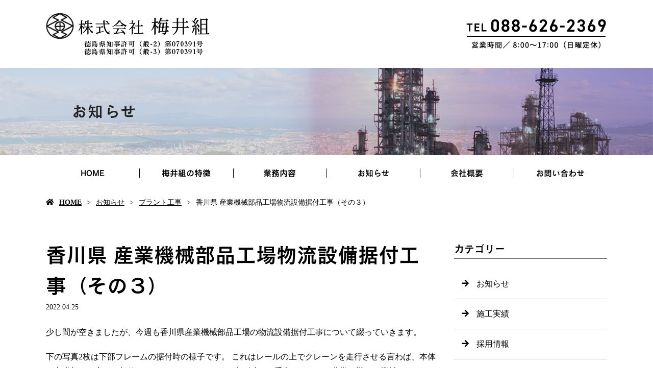

--- FILE ---
content_type: text/html; charset=UTF-8
request_url: https://www.umeigumi.co.jp/%E9%A6%99%E5%B7%9D%E7%9C%8C-%E7%94%A3%E6%A5%AD%E6%A9%9F%E6%A2%B0%E9%83%A8%E5%93%81%E5%B7%A5%E5%A0%B4%E7%89%A9%E6%B5%81%E8%A8%AD%E5%82%99%E6%8D%AE%E4%BB%98%E5%B7%A5%E4%BA%8B%EF%BC%88%E3%81%9D-3/
body_size: 9010
content:
<!doctype html>
<html lang="ja">
<head>
	<meta charset="UTF-8">
	<meta name="viewport" content="width=device-width,initial-scale=1">
	<meta name="format-detection" content="telephone=no,address=no,email=no">
	<meta http-equiv="X-UA-Compatible" content="IE=edge">
	
	<title>香川県 産業機械部品工場物流設備据付工事（その３） | 徳島県でプラント工事なら株式会社梅井組へ</title>
	<meta name="keywords" content="徳島県,プラント工事,建設工事,レンタル会議室">
	<meta name="description" content="株式会社梅井組は徳島県を主に全国各地のプラント工事を行っております。一社で街づくりのすべてをまかなえるのが強みの当社。プラント・建築・解体と、各部門毎に窓口がございますので、あらゆる建設工事を行えます。">

	<meta name='robots' content='max-image-preview:large' />
<link rel='dns-prefetch' href='//webfont.fontplus.jp' />
<link rel='dns-prefetch' href='//use.fontawesome.com' />
<link rel='dns-prefetch' href='//s.w.org' />
<link rel='stylesheet' id='wp-block-library-css'  href='/wp-includes/css/dist/block-library/style.min.css?ver=5.8.12' type='text/css' media='all' />
<link rel='stylesheet' id='dashicons-css'  href='/wp-includes/css/dashicons.min.css?ver=5.8.12' type='text/css' media='all' />
<link rel='stylesheet' id='xo-event-calendar-css'  href='/wp-content/plugins/xo-event-calendar/css/xo-event-calendar.css?ver=2.1.2' type='text/css' media='all' />
<link rel='stylesheet' id='share_s-design-css'  href='/wp-content/themes/Template/design.css?ver=5.8.12' type='text/css' media='all' />
<link rel='stylesheet' id='share_s-single-css'  href='/wp-content/themes/Template/assets/css/single_layout.css?ver=5.8.12' type='text/css' media='all' />
<link rel='stylesheet' id='luminous_css-css'  href='/wp-content/themes/Template/assets/css/luminous-basic.min.css?ver=5.8.12' type='text/css' media='all' />
<link rel='stylesheet' id='share_s-modal-video-css'  href='/wp-content/themes/Template/assets/css/modal-video.min.css?ver=5.8.12' type='text/css' media='all' />
<link rel='stylesheet' id='share_s-slick-css'  href='/wp-content/themes/Template/assets/library/slick/slick-theme.css?ver=5.8.12' type='text/css' media='all' />
<link rel='stylesheet' id='share_s-slick-theme-css'  href='/wp-content/themes/Template/assets/library/slick/slick.css?ver=5.8.12' type='text/css' media='all' />
<link rel='stylesheet' id='share_s-drawer-css'  href='/wp-content/themes/Template/assets/css/drawer.css?ver=5.8.12' type='text/css' media='all' />
<link rel='stylesheet' id='share_fontawesome-css'  href='https://use.fontawesome.com/releases/v5.0.6/css/all.css?ver=5.8.12' type='text/css' media='all' />
<link rel='stylesheet' id='animation_css-css'  href='/wp-content/themes/Template/assets/css/animation.css?ver=5.8.12' type='text/css' media='all' />
<link rel='stylesheet' id='jquery-ui-smoothness-css'  href='/wp-content/plugins/contact-form-7/includes/js/jquery-ui/themes/smoothness/jquery-ui.min.css?ver=1.11.4' type='text/css' media='screen' />
<script type='text/javascript' src='/wp-includes/js/jquery/jquery.min.js?ver=3.6.0' id='jquery-core-js'></script>
<script type='text/javascript' src='/wp-includes/js/jquery/jquery-migrate.min.js?ver=3.3.2' id='jquery-migrate-js'></script>
<script type='text/javascript' id='xo-event-calendar-ajax-js-extra'>
/* <![CDATA[ */
var xo_event_calendar_object = {"ajax_url":"https:\/\/www.umeigumi.co.jp\/wp-admin\/admin-ajax.php","action":"xo_event_calendar_month"};
/* ]]> */
</script>
<script type='text/javascript' src='/wp-content/plugins/xo-event-calendar/js/ajax.js?ver=2.1.2' id='xo-event-calendar-ajax-js'></script>
<link rel="https://api.w.org/" href="/wp-json/" /><link rel="alternate" type="application/json" href="/wp-json/wp/v2/posts/1275" /><link rel="EditURI" type="application/rsd+xml" title="RSD" href="/xmlrpc.php?rsd" />
<link rel="wlwmanifest" type="application/wlwmanifest+xml" href="/wp-includes/wlwmanifest.xml" /> 
<link rel="canonical" href="/%e9%a6%99%e5%b7%9d%e7%9c%8c-%e7%94%a3%e6%a5%ad%e6%a9%9f%e6%a2%b0%e9%83%a8%e5%93%81%e5%b7%a5%e5%a0%b4%e7%89%a9%e6%b5%81%e8%a8%ad%e5%82%99%e6%8d%ae%e4%bb%98%e5%b7%a5%e4%ba%8b%ef%bc%88%e3%81%9d-3/" />
<link rel='shortlink' href='/?p=1275' />
<link rel="alternate" type="application/json+oembed" href="/wp-json/oembed/1.0/embed?url=https%3A%2F%2Fwww.umeigumi.co.jp%2F%25e9%25a6%2599%25e5%25b7%259d%25e7%259c%258c-%25e7%2594%25a3%25e6%25a5%25ad%25e6%25a9%259f%25e6%25a2%25b0%25e9%2583%25a8%25e5%2593%2581%25e5%25b7%25a5%25e5%25a0%25b4%25e7%2589%25a9%25e6%25b5%2581%25e8%25a8%25ad%25e5%2582%2599%25e6%258d%25ae%25e4%25bb%2598%25e5%25b7%25a5%25e4%25ba%258b%25ef%25bc%2588%25e3%2581%259d-3%2F" />
<link rel="alternate" type="text/xml+oembed" href="/wp-json/oembed/1.0/embed?url=https%3A%2F%2Fwww.umeigumi.co.jp%2F%25e9%25a6%2599%25e5%25b7%259d%25e7%259c%258c-%25e7%2594%25a3%25e6%25a5%25ad%25e6%25a9%259f%25e6%25a2%25b0%25e9%2583%25a8%25e5%2593%2581%25e5%25b7%25a5%25e5%25a0%25b4%25e7%2589%25a9%25e6%25b5%2581%25e8%25a8%25ad%25e5%2582%2599%25e6%258d%25ae%25e4%25bb%2598%25e5%25b7%25a5%25e4%25ba%258b%25ef%25bc%2588%25e3%2581%259d-3%2F&#038;format=xml" />
<!--GoogleAnalyticsStart-->

<!-- Global site tag (gtag.js) - Google Analytics -->
<script async src="https://www.googletagmanager.com/gtag/js?id=UA-207765109-1"></script>
<script>
  window.dataLayer = window.dataLayer || [];
  function gtag(){dataLayer.push(arguments);}
  gtag('js', new Date());

  gtag('config', 'UA-207765109-1');
  gtag('config', 'G-55TXN642RZ');
</script>


<!--GoogleAnalyticsEnd--><link rel="Shortcut Icon" type="image/x-icon" href="/favicon.png" />
<style type="text/css">h2,h3,h4,.globalNav,.footerNav,.sub-title,.webFont {font-family: "FOT-セザンヌ Pro DB";}body {color:#000000;}.design_button_type1 .button {color:#ffffff;background:#000000;border: solid 2px #000000;}.design_button_type1 .button:hover {color:#000000;background:#ffffff;border: solid 2px #000000;}.blog-side-nav a { color:#000000;}.breadcrumb a {color:#000000;}.footer {background:#eb6877;}.footer,.footer a {color:#ffffff;}</style>		<style type="text/css" id="wp-custom-css">
			/*-----------------------
 common
-------------------------*/
@media screen and (min-width: 768px){
    main{font-size: 1.6rem;}
}

/*----------*/
.lower-main-image .main-image-inner {max-height:240;}
.lower-main-image .title-wrapper{background-color:transparent;}
h2.title-wrapper p{text-align: left;}

/*----------*/
.globalNav li a{padding: 27px 20px;}
.globalNav ul > li + li{border: none;}
.globalNav ul > li + li a::before{
    content: '';
    display: inline-block;
    background: #000;
    height: 18px;
    width: 1px;
    position: absolute;
    left: 0;
    top:calc(50% - 9px);
}

/*----------*/
.footer-logo{position: relative;}
.footer-logo::after{content: "";}
@media screen and (min-width: 768px){
    .footerNav-inner{max-width: 900px;}
    .footerNav-inner li{flex: auto; text-align: center;}
    .footerNav-inner li + li{border-left:1px solid #fff}
}

/*----------*/
.breadcrumb li:first-child:before{}
.breadcrumb li a{}


/*----------*/
.page-home .bnr-area,
.page-feature .bnr-area,
.page-service .bnr-area,
.page-information .bnr-area,
.page-contact .bnr-area{margin-top:0;}
.bnr-area{background-color:#f5f7f7;}

/*----------*/
.content-child-button{width: 280px;}
.design_button_type1 .button{position: relative; color: #000; background: none; border: none; border-bottom:1px solid #000;text-align: left;}
.design_button_type1 .button::before{
	position: absolute;
	content: "";
    right: 0%;
	top: calc(50% - 3px);
    width: 6px;
    height: 6px;
    border-top: 1px solid #000;
    border-right: 1px solid #000;
    -webkit-transform: rotate(45deg);
    transform: rotate(45deg);
}
.design_button_type1 .button::after{
	position: absolute;
	content: "";
    right: 0;
	top: 50%;
    width: 24px;
    height: 1px;
    border-top: 1px solid #000;
}
.design_button_type1 .button:hover{background: none; border: none; border-bottom:1px solid #eb6877; color: #eb6877;}
.design_button_type1 .button:hover::before,
.design_button_type1 .button:hover::after{border-color: #eb6877;}
@media screen and (min-width: 768px){
    .w560{width: 560px;}
}
@media screen and (max-width: 767px){
	.content-child-button{width: 100%;}
	.button{padding: 12px 0;}
}


.btn-white .button{color:#fff;border-bottom:1px solid #fff;}
.btn-white .button::before,
.btn-white .button::after{border-color:#fff;}

.btn-white .button:hover{color: #000;border-bottom:1px solid #000;}
.btn-white .button:hover::before,
.btn-white .button:hover::after{border-color: #000;}

/*----------*/
table.original-table th{color: #eb6877; font-weight: bold; background: none; border-bottom:1px solid #eb6877;}
table.original-table tr:last-child th,
table.original-table tr:last-child td{border-bottom: none;}
table.original-table td{color: #000; background: none;border-bottom:1px solid #f0f0f0;}
table.original-table {border: none; background: #fff; border-radius: 20px;}
table.original-table tr + tr{border: none;}
table.original-table tr:first-child{border: none;}
@media screen and (min-width: 768px){
    table.original-table th,
    table.original-table td{padding: 20px 30px;}
}
@media screen and (max-width: 767px){
    table.original-table th{background: #edefef; border-bottom: none;}
    table.original-table tr:first-child th{border-radius: 20px 20px 0 0;}
}


/*----------*/
h3{line-height:1.5;}
h4{line-height:1.5;}
@media screen and (min-width: 768px){
	h3 {font-size: 4.0rem;}
	h4 {font-size: 2.4rem;}
    
    .ft48{font-size: 4.8rem;}
    .ft42{font-size: 4.2rem;}
    .ft40{font-size: 4.0rem;}
    .ft38{font-size: 3.8rem;}
    .ft36{font-size: 3.6rem;}
    .ft34{font-size: 3.4rem;}
    .ft32{font-size: 3.2rem;}
    .ft30{font-size: 3.0rem;}
    .ft28{font-size: 2.8rem;}
    .ft26{font-size: 2.6rem;}
    .ft24{font-size: 2.4rem;}
    .ft22{font-size: 2.2rem;}
    .ft20{font-size: 2.0rem;}
    .ft18{font-size: 1.8rem;}
    .ft16{font-size: 1.6rem;}
    .ft14{font-size: 1.4rem;}

    .h3-mb40 h3{margin-bottom: 40px;}
    .h3-mb45 h3{margin-bottom: 45px;}
    .h3-mb50 h3{margin-bottom: 50px;}
    .h3-mb60 h3{margin-bottom: 60px;}
}
@media screen and (max-width: 767px){
	h3 {font-size: 2.2rem;}
	h4 {font-size: 2.0rem;}
    
    .ft48{font-size: 2.6rem;}
    .ft42{font-size: 2.4rem;}
    .ft40{font-size: 2.4rem;}
    .ft38{font-size: 2.4rem;}
    .ft36{font-size: 2.3rem;}
    .ft34{font-size: 2.2rem;}
    .ft32{font-size: 2.2rem;}
    .ft30{font-size: 2.0rem;}
    .ft28{font-size: 2.0rem;}
    .ft26{font-size: 2.0rem;}
    .ft24{font-size: 1.6rem;}
    .ft22{font-size: 1.5rem;}
    .ft20{font-size: 1.4rem;}
    .ft18{font-size: 1.4rem;}
    .ft16{font-size: 1.2rem;}
    .ft14{font-size: 1.0rem;}
}
.white{color: #fff;}
.pink{color:#eb6877;}


a.td-none{text-decoration: none;}
.scale01{transform:scale(0.7, 1.0);}
.l-space5{letter-spacing: 5px;}
.l-space10{letter-spacing: 10px;}
.t-wrap-white{text-shadow:0 0 3px #fff,0 0 3px #fff,0 0 3px #fff,0 0 3px #fff,0 0 3px #fff,0 0 3px #fff,
    0 0 3px #fff,0 0 3px #fff,0 0 3px #fff,0 0 3px #fff,0 0 3px #fff,0 0 3px #fff,0 0 3px #fff,0 0 3px #fff,0 0 3px #fff,0 0 3px #fff;}

/*----------*/
.fixed-menu{background: #222;}
.map-container {line-height: 0;}
/*----------*/
@media screen and (min-width: 768px){
    .visual-text > * + * {margin-top: 2.5rem;}
}
/*----------*/
.section-parallax{margin-bottom: 0!important;}
/*----------*/
div.wpcf7-response-output{margin-bottom: 0;}
/*----------*/
.txt-v{-ms-writing-mode: tb-rl; writing-mode: vertical-rl;}



/*----------------------------------------------------------------------------------------------------*/
/*----------------------------------------------------------------------------------------------------*/
/*** .titXX  ***/
.t-img{display: block; margin: 0 auto 5px;}
/*----------*/
.tit01{background: url(/wp-content/uploads/2021/08/tit-bg.png)left top no-repeat; padding: 28px 0 28px 55px;}
.tit02{border-bottom:1px solid #fff; padding-bottom: 10px;}


@media screen and (min-width: 768px){
}
@media screen and (max-width: 767px){
    .img100 img{width: 100%;}
    .tit02{line-height: 2;}
}

/*** .shadow  ***/
.shadow img{box-shadow:3px 3px 10px 1px rgba(0,0,0,10%);}
/*** .common-wide ***/
.common-wide {padding: 0!important;}
.common-wide .content-wrapper{max-width: 100%;}
/*** .flex-r ***/
@media screen and (min-width: 768px){
    .flex-r .content-repeat-wrapper{flex-direction: row-reverse;}
    .flex-r .section-child-num0{margin-left: 30px!important;}
    .flex-r .section-child-num1{margin-left: 0!important;}
}

/*** .m-left / .m-right ***/
.m-left{margin-left: 0!important;}
.m-right{margin-right: 0!important;}
/*----------*/
@media screen and (max-width: 1100px) and (min-width: 768px){
    .fit{height: 100%;}
    .fit img{height: 100%;object-fit: cover;}
}
/*** .wide-right / .wide-left ***/
@media screen and (min-width: 768px){
	.wide-right{padding: 0 0 0 25px!important;}
	.wide-right .content-wrapper{max-width: calc(100% - (50% - 550px));margin-right: 0;}

	.wide-left{padding: 0 25px 0 0!important;}
	.wide-left .content-wrapper{max-width: calc(100% - (50% - 550px));margin-left: 0;}
    
    .wide-left h3, .wide-right h3{max-width: 1100px;}
    .wide-left h3{margin-left: auto; margin-right: 0;}
    .wide-right h3{margin-left: 0; margin-right: auto;}
}

/** .bg-wide ***/
@media screen and (min-width: 1800px){
    .bg-wide{background-size: 100% auto!important;}
}

/*----------*/
@media screen and (min-width: 768px){
    .m-auto>*{margin: auto 0;}
    
    .mt40{margin-top: 40px!important;}
    .mb40{margin-bottom: 40px!important;}
    .mt50{margin-top: 50px!important;}
    .mb50{margin-bottom: 50px!important;}
    .mt60{margin-top: 60px!important;}
    .mb60{margin-bottom: 60px!important;}
    .mt65{margin-top: 65px!important;}
    .mb65{margin-bottom: 65px!important;}
}

@media screen and (max-width: 767px){
	.sp-m-top{margin-top: 50px!important;}
	.sp-m-btm{margin-bottom: 50px!important;}
	.sp-m-top-none{margin-top: 0!important;}
	.sp-m-btm-none{margin-bottom: 0!important;}
	.sp-p-top .content-wrapper{padding-top: 50px!important;}
	.sp-p-btm .content-wrapper{padding-bottom: 50px!important;}
	.sp-p-top-none .content-wrapper{padding-top: 0px!important;}
	.sp-p-btm-none .content-wrapper{padding-bottom: 0px!important;}
    
    .mt40{margin-top: 25px!important;}
    .mb40{margin-bottom: 25px!important;}
    .mt50{margin-top: 30px!important;}
    .mb50{margin-bottom: 30px!important;}
    .mt60{margin-top: 32px!important;}
    .mb60{margin-bottom: 32px!important;}
    .mt65{margin-top: 35px!important;}
    .mb65{margin-bottom: 35px!important;}
}
.mt0{margin-top: 0px!important;}
.mb0{margin-bottom: 0px!important;}
.mt5{margin-top: 5px!important;}
.mb5{margin-bottom: 5px!important;}
.mt10{margin-top: 10px!important;}
.mb10{margin-bottom: 10px!important;}
.mt15{margin-top: 15px!important;}
.mb15{margin-bottom: 15px!important;}
.mt20{margin-top: 20px!important;}
.mb20{margin-bottom: 20px!important;}
.mt25{margin-top: 25px!important;}
.mb25{margin-bottom: 25px!important;}
.mt30{margin-top: 30px!important;}
.mb30{margin-bottom: 30px!important;}
.mt35{margin-top: 35px!important;}
.mb35{margin-bottom: 35px!important;}



/*----------*/
#common-contact {background: url(/wp-content/uploads/2021/08/common-contact-bg.png)center top no-repeat;}
#common-contact .txt01{margin-bottom: 35px;}
@media screen and (min-width: 768px){
    #common-contact{ padding-top: 50px; margin-bottom: 100px;}
}
@media screen and (max-width: 767px){
    #common-contact{ padding-top: 25px; margin-bottom: 50px; background-size: contain;}
}


/*----------*/
#common-service{background: url(/wp-content/uploads/2021/08/common-service-bg.png) center top no-repeat; background-size: cover; margin-bottom: 0;}
#common-service .box img{border-radius: 20px;}
#common-service h4{background: url(/wp-content/uploads/2021/08/icon01.png)left center no-repeat; padding-left: 24px; margin-top: 20px;}
@media screen and (min-width: 768px){
    #common-service{padding-top: 100px; padding-bottom: 95px;}
    #common-service .box{display: flex; justify-content: space-between;}
    #common-service .box>*{width: calc(25% - 10px);}
}
@media screen and (max-width: 767px){
    #common-service{padding-top: 50px; padding-bottom: 50px;}
    #common-service .box>* + *{margin-top: 20px;}
    #common-service .box img{width: 100%;}
}



/*-----------------------
 home
-------------------------*/
.home-blog h3 img{max-width: 46px; margin-left: 0!important;}
.home-blog time{font-weight: normal;}
.home-blog li span{padding: 3px; background: #eb6877; border:none; color:#fff;}
.home-blog li{border-bottom:1px solid #d9d9d9;}
.home-blog li:first-child{border-top:none;}
#home-feature h3{margin: 0 auto;}
#home-feature h4 img{max-width: 82px;margin-left: 0!important; margin-bottom: 10px;}
#home-feature .content-wrapper{display: flex; justify-content: space-between;}
#home-feature .txt{max-width: 725px; margin-left: 25px; margin-top:65px;}
#home-contents{background:#f5f7f7 url(/wp-content/uploads/2021/08/home-contents-bg.jpg) center top no-repeat;}
#home-contents .content-wrapper{background: #fff; border-radius: 0 0 0 20px;}
#home-contents h3 img{margin-left: 0!important;}
#home-info h3 img{margin-left: 0!important;}
#home-info .content-wrapper{background: #f5f7f7; border-radius: 0 20px 20px 0;}
@media screen and (min-width: 768px){
    .home-blog{margin-bottom: 60px;}
    .page-home #common-service .contents-num0{display: flex; justify-content: space-between;}
    .page-home #common-service .contents-num0 h3{width: 50%; margin-right: 100px; margin-bottom: 0;}
    .page-home #common-service .contents-num0 p{margin-bottom: 0; margin-top: auto;}
    #home-contents{padding-top: 400px;}
    #home-contents .content-wrapper{max-width: 1550px; margin-right: -25px; margin-left: auto; padding: 100px;}
    #home-contents .content-repeat-wrapper{max-width:1100px;}
    #home-contents .img{margin-left: 150px;}
    #home-info .content-wrapper{max-width: 1560px; margin-left: -25px; padding-top: 100px; padding-right: 110px;}
    #home-info .txt{margin-left: 90px;}
}
@media screen and (max-width: 767px){
    #home-contents{padding-top: 335px;}
    #home-contents .content-wrapper{border-radius: 20px; padding: 50px 20px;}
    #home-info .txt .contents-num0{margin-bottom: 40px;}
    #home-info .content-wrapper{border-radius: 0 0 20px 20px; padding: 50px 20px 50px; margin-left: -12.5px; margin-right: -12.5px;}
}
/*-----------------------
 feature
-------------------------*/
#feature-intro h3 img{margin-left: 0!important; margin-bottom: 15px;}
.feature-window{background:linear-gradient(90deg,#fff 0%,#fff 15%,#fdeeed 15%,#fdeeed 100%);}
#feature-window .txt>*{background: rgba(2552,255,255,90%); border-radius: 20px; z-index: 1;}
#feature-window02 .txt p{padding-left: 55px;}
#feature-window02 h4{margin-bottom: 0;}
#feature-needs h3 img{margin-left: 0!important; margin-bottom: 15px;}
.feature-result{background:linear-gradient(-90deg,#fff 0%,#fff 15%,#fdeeed 15%,#fdeeed 100%);}
#feature-result .txt>*{background: rgba(2552,255,255,90%); border-radius: 20px;}
#feature-suport .txt01{padding-left: 55px;}
@media screen and (min-width: 768px){
    #feature-intro .txt{margin-left: 84px; position: relative;}
    #feature-intro .txt01{position: absolute; bottom:-86px; left:-204px;}
    #feature-window .txt{margin-left: -184px!important; margin-top: 140px;}
    #feature-window .txt>*{max-width: 535px; padding: 60px 70px;}
    #feature-window02 .box02{margin-top: 60px;}
    #feature-needs .img{margin-left: 80px;}
    #feature-needs .txt{position: relative;}
    #feature-needs .txt01{position: absolute; bottom:-145px; right:-158px;}
    #feature-result .txt{margin-right: -184px!important; margin-top: 140px;}
    #feature-result .txt>*{max-width: 535px; margin-left: auto; margin-right: 0; padding: 60px 70px;position: relative;z-index: 10;}
}
@media screen and (max-width: 767px){
    #feature-window .txt>*{padding: 35px 20px;}
    #feature-window02 .box02{margin-top: 30px;}
    #feature-window02 .box01 h4{padding-top: 45px;}
    #feature-result .txt>*{padding: 35px 20px;}
    .feature-window,
    .feature-result{background:#fdeeed;}
}
/*-----------------------
 service
-------------------------*/
#service-plant03 h3 img{max-width: 84px;}
#service-plant03 .content-wrapper{
    max-width: 1260px;
    background: url(/wp-content/uploads/2021/08/service-example-bg.jpg) center top no-repeat;
    background-size: cover;
    border-radius: 20px;
}
#service-plant03 h3{margin-bottom: 50px;}
#service-plant03 h3 img{margin-bottom: 15px;}
#service-contact_table table{border: none; background:none;}
#service-contact_tablet th,
#service-contact_table td{border: none; background:none; text-align: left; padding: 12px 0;}
#service-contact_table th{color: #eb6877; width: 45%;}
#service-contact_table tr{border-bottom: 1px solid #e6e6e6;}
#service-contact .txt{background: #fff; border-radius:20px 20px 0 0; }
@media screen and (min-width: 768px){
	#service-plant{padding: 0 0 0 25px!important;}
	#service-plant .content-wrapper{max-width: calc(100% - (50% - 550px));margin-right: 0;}
    #service-plant .img{margin-top: 10px;}
    #service-plant02 .txt{margin-left: 85px;}
    #service-plant03 .content-wrapper{padding: 80px;}
	#service-architecture,#service-environment{padding: 0 25px 0 0!important;}
	#service-architecture .content-wrapper,#service-environment .content-wrapper{max-width: calc(100% - (50% - 550px));margin-left: 0;}
    #service-architecture02 .txt{margin-left: 85px;}
	#service-dismantle{padding: 0 0 0 25px!important;}
	#service-dismantle .content-wrapper{max-width: calc(100% - (50% - 550px));margin-right: 0;}
    #service-flow .txt{margin-left: 85px;}
    #service-contact .btn{margin-left:100px; margin-bottom: 80px; margin-top: auto;}
    #service-contact .txt{padding: 70px 70px 85px;}
}
@media screen and (max-width: 767px){
    #service-plant h3{width: 100px;}
    #service-plant .img>*{margin-right: -12.5px;}
    #service-plant03 .content-wrapper{padding: 50px 20px;}
    #service-architecture h3>*,#service-environment h3>*{width: 100px;}
    #service-architecture .img>*,#service-environment .img>*{margin-left: -12.5px;}
    #service-dismantle h3{width: 100px;}
    #service-dismantle .img>*{margin-right: -12.5px;}
    #service-contact .txt{padding: 50px 20px 50px; border-radius: 20px;}
}
/*-----------------------
 information
-------------------------*/
#info-intro .content-wrapper{
    background: #fff url(/wp-content/uploads/2021/08/info-intro-bg.png)center bottom no-repeat;
    border-radius: 0 20px 20px 0;
}
.page-information .gallery_list>*{margin: 0 5px;}
.info-overview{background: #f5f7f7 url(/wp-content/uploads/2021/08/info-overview-bg.png) 90% bottom no-repeat;}
.info-overview h3{text-align: right; margin-left: 25px;}
.info-overview h3 img{max-width: 85px;}
.info-overview .content-wrapper{display: flex; justify-content: space-between;flex-direction: row-reverse;}
.info-overview table{max-width: 920px;}
#map h4{background: url(/wp-content/uploads/2021/08/icon01.png)left center no-repeat; padding-left: 24px; margin-bottom: 20px;}
#map .map{margin-top: 0;}
#map iframe{border-radius: 20px;}
@media screen and (min-width: 768px){
    #info-intro{padding-top: 390px;}
    #info-intro .content-wrapper{margin-left: -25px; margin-right: auto; padding: 50px 0 95px;}
    #info-intro .txt{max-width: 725px; margin-left: auto; margin-right: 100px;}
    .page-information .gallery_list_outer{margin-bottom: 100px!important;}
    #info-service .txt{margin-top: 75px; margin-left: 160px;}
    .info-overview{padding-top: 100px!important; padding-bottom: 100px!important; margin-bottom: 100px!important;}
}
@media screen and (max-width: 767px){
    #info-intro .content-wrapper{border-radius: 20px; padding: 30px 20px 50px;}
    #info-intro{padding-top: 390px;}
    #info-service{background: none;}
    #info-service .txt{background: #eb6877; border-radius: 20px; padding: 30px 20px 50px;}
    .info-overview{padding-top: 50px!important; padding-bottom: 50px!important;}
}

/*-----------------------
 contact
-------------------------*/
#contact-intro h3 img{max-width: 85px;}
.contact-form{background: #fdeeed;}
.contact-form h3{text-align: center;}
.contact-form h3 img{max-width: 44px;}
.contact-form .button{text-align: center!important;}
@media screen and (min-width: 768px){
    .contact-form{padding-top: 100px!important; padding-bottom: 100px!important; margin-bottom: 100px!important;}
	#privacy .pc{display: block;}
	#privacy .sp{display: none;}
}
@media screen and (max-width: 767px){
    .contact-form{padding-top: 50px!important; padding-bottom: 50px!important;}
	#privacy .pc{display: none;}
	#privacy .sp{display: block; margin-top: 0;}
}

/* =========================

20210914_yasui

========================= */
@media only screen and (max-width: 767px){
	.txt-v {
		writing-mode: horizontal-tb;
	}
	#home-feature .content-wrapper {
		flex-direction: column;
	}
	#home-feature .txt {
		margin-top:30px;
		margin-left:0px;
	}
	#home-feature h3 {
		margin:0;
	}
	.info-overview .content-wrapper {
		flex-direction: row;
	}
	.info-overview h3 {
		margin-left:0px
	}
	.info-overview table {
		width:70%;
	}
	.info-overview h3 {
		width:20%;
	}
}

/* =========================

納品後修正_20210916_yasui

========================= */
.globalNav .sub-menu li a::before {
	background:none;
}


/* =========================

更新_2023_hatada

========================= */

#shisetu_box {
	    background: #eb6877;
    padding: 50px 40px 20px;
	border-radius:20px;
}

#shisetu_box h4 {
	color:#fff;
}

.environment_box {
	margin-top:50px;
}


@media screen and (min-width:768px){
	.denkaisui_box .txt {
		margin: 6% auto;
	}
.denkaisui_box,#service-environment02 .environment_box {
	display: flex;
    justify-content: space-between;
}
	
	
#service-environment02 .environment_box02 {
	display: flex;
    justify-content: space-evenly;
}

#service-environment02 .environment_box div {
	width: calc(33.33% - 20px);
}

#service-environment02 .environment_box02 div {
	width: calc(33.33% - 20px);
}
}
#service-contact_table .content-wrapper {
	max-width:750px;
}
#service-contact_table table {
	background:#eb6877;
	border-radius: 20px;
	border: none;
	
}
#service-contact_table th {
    color: #fff;
    font-weight: bold;
    background: none;
    border-bottom: 1px solid #fff;
	border: none;
	width:40%;
}
#service-contact_table td {
    color: #fff;
    background: none;
    border-bottom: 1px solid #fff;
	padding:10px 20px;
}

#service-contact_table tr:last-child,#service-contact_table td:last-child  {
	border-bottom: none;
} 		</style>
		
</head>

<body id="top" class="body_wrapper drawer drawer--top page-%e9%a6%99%e5%b7%9d%e7%9c%8c-%e7%94%a3%e6%a5%ad%e6%a9%9f%e6%a2%b0%e9%83%a8%e5%93%81%e5%b7%a5%e5%a0%b4%e7%89%a9%e6%b5%81%e8%a8%ad%e5%82%99%e6%8d%ae%e4%bb%98%e5%b7%a5%e4%ba%8b%ef%bc%88%e3%81%9d-3 design_button_type1">


<header class="header_type1 navi_position2 align-horizontal">
	
	<a href="/contact"><div class="fixed-menu sp-none">お問い合わせはこちら</div></a>	<section class="mobile-header">
		<div class="drawer-toggle icon-hamburger">
			<span class="top"></span>
			<span class="middle"></span>
			<span class="bottom"></span>
			<span class="menu">MENU</span>
		</div>
		<div class="drawer-contain">
			<div>
			<p class="logo"><a href="/"><img src="/wp-content/uploads/2021/09/logo-1.png"></a></p>
			<nav class="mobileNav"><ul id="menu-global" class=""><li><a href="/">HOME</a></li>
<li><a href="/feature/">梅井組の特徴</a></li>
<li><a href="/service/">業務内容</a></li>
<li class="menu-has-children"><a href="/blog/">お知らせ</a>
<ul class="sub-menu">
	<li><a href="/category/blog_news/">お知らせ</a></li>
	<li><a href="/category/blog_works/">施工実績</a></li>
	<li><a href="/category/blog_recruit/">採用情報</a></li>
	<li><a href="/category/blog_partner/">協力会社様へ</a></li>
</ul>
</li>
<li><a href="/information/">会社概要</a></li>
<li><a href="/contact/">お問い合わせ</a></li>
</ul></nav>			</div>
		</div>
	</section>
		
	
	<section class="header-wrapper main-iamge-window-fix">
		<div class="header-face">
			<div class="header-face-inner content-width">
				<h1 class="logo"><a href="/"><img src="/wp-content/uploads/2021/09/logo-1.png" alt="香川県 産業機械部品工場物流設備据付工事（その３） | 徳島県でプラント工事なら株式会社梅井組へ"></a></h1>

				<p class="tel"><a href="/contact"><img src="/wp-content/uploads/2021/09/tel.png"></a></p>			</div>
		</div>

		<div class="main-image lower-main-image"><div class="main-image-inner"><h2 class="title-wrapper"><p>お知らせ</p></h2><p><img class="object-fit-img" src="/wp-content/uploads/2021/08/page-main.jpg" /></p></div></div><nav class="globalNav"><ul id="menu-global-1" class="globalNav-bottom content-width globalNav-wrapper"><li><a href="/">HOME</a></li>
<li><a href="/feature/">梅井組の特徴</a></li>
<li><a href="/service/">業務内容</a></li>
<li class="menu-has-children"><a href="/blog/">お知らせ</a>
<ul class="sub-menu">
	<li><a href="/category/blog_news/">お知らせ</a></li>
	<li><a href="/category/blog_works/">施工実績</a></li>
	<li><a href="/category/blog_recruit/">採用情報</a></li>
	<li><a href="/category/blog_partner/">協力会社様へ</a></li>
</ul>
</li>
<li><a href="/information/">会社概要</a></li>
<li><a href="/contact/">お問い合わせ</a></li>
</ul></nav>
<div class="breadcrumb"><ul><li><a href="/">HOME</a></li><li><a href="/blog">お知らせ</a></li><li><a href="/category/blog_works/blog_plant/" rel="category tag">プラント工事</a></li><li>香川県 産業機械部品工場物流設備据付工事（その３）</li></ul></div>
	</section>

	</header>
<main class="single-main">

	
	
	
<section class="section-wrapper">
	<div class="content-wrapper blog-wrapper">

		<div class="article-wrapper ">

		<div class="article-wrapper-inner">
		<h3>香川県 産業機械部品工場物流設備据付工事（その３）</h3><p class="article_time">2022.04.25</p><div class="blog-content"><p>少し間が空きましたが、今週も香川県産業機械部品工場の物流設備据付工事について綴っていきます。</p>
<p>下の写真2枚は下部フレームの据付時の様子です。 これはレールの上でクレーンを走行させる言わば、本体の心臓部とも言える部位にあたります。また、吊り上げ時には重心をとるのが非常に難しい機械でもあります。重さも工場で様々ですが、今回は約2t程度の重量となってます。<br />
<img loading="lazy" src="/wp-content/uploads/2022/04/1649498536688-e1650842239750.jpg" alt="" width="1024" height="1365" class="alignnone size-full wp-image-1276" /><br />
　<br />
<img loading="lazy" src="/wp-content/uploads/2022/04/1649498536736-1-e1650842250685.jpg" alt="" width="1024" height="1365" class="alignnone size-full wp-image-1277" /><br />
　<br />
※この箇所の据付は重要ポイントでもあるので、写真も多めに撮っています。明日は追加でそれを掲載致します。</p>
</div><ul class="single-pager"><li><a class="text-deco" href="/sdgs%e5%ae%a3%e8%a8%80%e3%81%ab%e3%81%a4%e3%81%84%e3%81%a6/" rel="prev">« 前の記事へ</a></li><li><a href="/blog" class="text-deco">一覧に戻る</a></li><li><a class="text-deco" href="/%e9%a6%99%e5%b7%9d%e7%9c%8c-%e7%94%a3%e6%a5%ad%e6%a9%9f%e6%a2%b0%e9%83%a8%e5%93%81%e5%b7%a5%e5%a0%b4%e7%89%a9%e6%b5%81%e8%a8%ad%e5%82%99%e6%8d%ae%e4%bb%98%e5%b7%a5%e4%ba%8b%ef%bc%88%e3%81%9d-4/" rel="next">次の記事へ »</a></li></ul>
		</div>
		
		</div>
			
			<aside class="blog-side">
		<div class="blog-side-wapper">
			<p class="sub-title">カテゴリー</p>
			<div class="blog-side-nav-wrapper"><nav class="blog"><ul id="menu-blog" class="blog-side-nav"><li><a href="/category/blog_news/">お知らせ</a></li>
<li><a href="/category/blog_works/">施工実績</a></li>
<li><a href="/category/blog_recruit/">採用情報</a></li>
<li><a href="/category/blog_partner/">協力会社様へ</a></li>
</ul></nav>			</div>
		</div>
		<div class="blog-side-wapper">
			<p class="sub-title">最近の投稿</p>
			<div class="blog-side-nav-wrapper">
										<ul class="blog-side-nav">
														<li><a href="/2026%e5%b9%b4%e5%a7%8b%e3%81%be%e3%82%8a%e3%81%be%e3%81%97%e3%81%9f/" title="2026年始まりました">2026年始まりました</a></li>
														<li><a href="/2026%e5%b9%b4%ef%bc%88%e4%bb%a4%e5%92%8c%e5%85%ab%e5%b9%b4%ef%bc%89%e6%96%b0%e5%b9%b4%e6%98%8e%e3%81%91%e3%81%be%e3%81%97%e3%81%a6%e3%81%8a%e3%82%81%e3%81%a7%e3%81%a8%e3%81%86%e3%81%94%e3%81%96/" title="2026年（令和八年）新年明けましておめでとうございます">2026年（令和八年）新年明けましておめでとうございます</a></li>
														<li><a href="/%e5%b9%b4%e6%9c%ab%e3%81%94%e6%8c%a8%e6%8b%b6-3/" title="年末ご挨拶">年末ご挨拶</a></li>
														<li><a href="/%e5%b8%ab%e8%b5%b0%e3%83%a2%e3%83%bc%e3%83%89%e3%81%a8%e8%a8%80%e3%81%84%e3%81%be%e3%81%99%e3%81%8b/" title="師走モードと言いますか">師走モードと言いますか</a></li>
														<li><a href="/%e5%b9%b4%e6%9c%ab%e5%b9%b4%e5%a7%8b%e3%81%ae%e5%bc%8a%e7%a4%be%e4%ba%8b%e5%8b%99%e6%89%80%e5%96%b6%e6%a5%ad%e3%81%ab%e3%81%a4%e3%81%84%e3%81%a6/" title="年末年始の弊社事務所営業について">年末年始の弊社事務所営業について</a></li>
													</ul>
								</div>
		</div>	
	</aside>	
			
	</div>
</section>
</main>



<div class="bnr-area">
	<div class="bnr-area_inner">
		<ul>
            <li class="no-check">
				                <style>li.no-check {display:none;}</style>
							</li>
            			<li><a href="https://twitter.com/share?url=https://www.umeigumi.co.jp" target="_blank"><img src="/images/default/bnr_tw.jpg" alt=""></a></li>
			<li><a href="https://www.facebook.com/sharer/sharer.php?u=https://www.umeigumi.co.jp" target="_blank"><img src="/images/default/bnr_fb.jpg" alt=""></a></li>
		</ul>
	</div>
</div>

<p id="page-top"><a href="#top">PAGE<br />TOP</a></p>
<footer class="footer">
	<div class="footer-wrapper">

		<nav class="footerNav"><ul id="menu-global-2" class="footerNav-inner"><li><a href="/">HOME</a></li>
<li><a href="/feature/">梅井組の特徴</a></li>
<li><a href="/service/">業務内容</a></li>
<li class="menu-has-children"><a href="/blog/">お知らせ</a>
<ul class="sub-menu">
	<li><a href="/category/blog_news/">お知らせ</a></li>
	<li><a href="/category/blog_works/">施工実績</a></li>
	<li><a href="/category/blog_recruit/">採用情報</a></li>
	<li><a href="/category/blog_partner/">協力会社様へ</a></li>
</ul>
</li>
<li><a href="/information/">会社概要</a></li>
<li><a href="/contact/">お問い合わせ</a></li>
</ul></nav>		<p class="footer-logo"><a href="/">株式会社梅井組​</a></p>
		<p class="footer_info"><p>【本社】〒770-0861 徳島県徳島市住吉3丁目8-64／【第二事業所】〒770-0866 徳島県徳島市末広2丁目1-68<br />
TEL:<a href="tel:088-626-2369" class="text-deco">088-626-2369</a><br />
【営業時間】8:00～17:00　【定休日】日曜</p>
</p>

	</div>
	<p class="footer_copy">COPYRIGHT &copy; 株式会社梅井組​ All rights reserved.</p>

</footer>
<ul class="mobile-footer-menu">
	<li><a herf="#" class="show-modal">シェア</a></li>
	<li><a href="tel:088-626-2369">お電話</a></li>
	<li><a href="/contact">メール</a></li>
</ul>
<div id="modalwin" class="modalwin hide">
    <a herf="#" class="modal-close"></a>
    <ul>
		<li><a href="https://www.facebook.com/sharer/sharer.php?u=https://www.umeigumi.co.jp" target="_blank"><img src="/images/default/icon_facebook.png"></a></li>
		<li><a href="https://twitter.com/share?url=https://www.umeigumi.co.jp" target="_blank"><img src="/images/default/icon_twitter.png"></a></li>
		<li><a href="https://social-plugins.line.me/lineit/share?url=https://www.umeigumi.co.jp" target="_blank"><img src="/images/default/icon_line.png"></a></li>
	</ul>
	<button><i class="fas fa-times"></i></button>
</div>

<script>
document.addEventListener( 'wpcf7mailsent', function( event ) {
  location = '/thanks/';
}, false );
</script><script type='text/javascript' src='/wp-content/themes/Template/assets/js/luminous.min.js?ver=5.8.12' id='Luminous_js-js'></script>
<script type='text/javascript' src='//webfont.fontplus.jp/accessor/script/fontplus.js?C0ZmmXk378c=&#038;box=mkvmeXrIEIM%3D&#038;aa=1&#038;ab=2%22+charset%3D%22utf-8&#038;ver=5.8.12' id='share_s-fontplus-js'></script>
<script type='text/javascript' src='/wp-content/themes/Template/assets/js/jquery-modal-video.min.js?ver=5.8.12' id='share_modal-video-js'></script>
<script type='text/javascript' src='/wp-content/themes/Template/assets/js/jquery.pause.min.js?ver=5.8.12' id='share_pause-js'></script>
<script type='text/javascript' src='/wp-content/themes/Template/assets/library/slick/slick.min.js?ver=5.8.12' id='share_slick-js'></script>
<script type='text/javascript' src='/wp-content/themes/Template/assets/js/drawer.js?ver=5.8.12' id='share_drawer-js'></script>
<script type='text/javascript' src='/wp-content/themes/Template/assets/js/iscroll.js?ver=5.8.12' id='share_iscroll-js'></script>
<script type='text/javascript' src='/wp-content/themes/Template/assets/js/ofi.min.js?ver=5.8.12' id='share_ofi.min-js'></script>
<script type='text/javascript' src='/wp-content/themes/Template/assets/js/function.js?ver=5.8.12' id='share_function-js'></script>
<script type='text/javascript' src='/wp-content/themes/Template/assets/js/jquery.autopager-1.0.0.min.js?ver=5.8.12' id='share_autopager-js'></script>
<script type='text/javascript' src='/wp-content/themes/Template/assets/js/animation.js?ver=5.8.12' id='animation_js-js'></script>
<script type='text/javascript' src='/wp-includes/js/jquery/ui/core.min.js?ver=1.12.1' id='jquery-ui-core-js'></script>
<script type='text/javascript' src='/wp-includes/js/jquery/ui/datepicker.min.js?ver=1.12.1' id='jquery-ui-datepicker-js'></script>
<script type='text/javascript' id='jquery-ui-datepicker-js-after'>
jQuery(document).ready(function(jQuery){jQuery.datepicker.setDefaults({"closeText":"\u9589\u3058\u308b","currentText":"\u4eca\u65e5","monthNames":["1\u6708","2\u6708","3\u6708","4\u6708","5\u6708","6\u6708","7\u6708","8\u6708","9\u6708","10\u6708","11\u6708","12\u6708"],"monthNamesShort":["1\u6708","2\u6708","3\u6708","4\u6708","5\u6708","6\u6708","7\u6708","8\u6708","9\u6708","10\u6708","11\u6708","12\u6708"],"nextText":"\u6b21","prevText":"\u524d","dayNames":["\u65e5\u66dc\u65e5","\u6708\u66dc\u65e5","\u706b\u66dc\u65e5","\u6c34\u66dc\u65e5","\u6728\u66dc\u65e5","\u91d1\u66dc\u65e5","\u571f\u66dc\u65e5"],"dayNamesShort":["\u65e5","\u6708","\u706b","\u6c34","\u6728","\u91d1","\u571f"],"dayNamesMin":["\u65e5","\u6708","\u706b","\u6c34","\u6728","\u91d1","\u571f"],"dateFormat":"yy\u5e74mm\u6708d\u65e5","firstDay":1,"isRTL":false});});
</script>
<script type='text/javascript' src='/wp-includes/js/jquery/ui/controlgroup.min.js?ver=1.12.1' id='jquery-ui-controlgroup-js'></script>
<script type='text/javascript' src='/wp-includes/js/jquery/ui/checkboxradio.min.js?ver=1.12.1' id='jquery-ui-checkboxradio-js'></script>
<script type='text/javascript' src='/wp-includes/js/jquery/ui/button.min.js?ver=1.12.1' id='jquery-ui-button-js'></script>
<script type='text/javascript' src='/wp-includes/js/jquery/ui/spinner.min.js?ver=1.12.1' id='jquery-ui-spinner-js'></script>
<script type='text/javascript' src='/wp-includes/js/wp-embed.min.js?ver=5.8.12' id='wp-embed-js'></script>

</body>
</html>	











--- FILE ---
content_type: text/css
request_url: https://www.umeigumi.co.jp/wp-content/themes/Template/assets/css/animation.css?ver=5.8.12
body_size: 1286
content:
@charset "utf-8";



/* ==================================

上下左右にフェードイン

================================== */

/* 左から右へ速く */
.fade-right-fast {
	opacity: 0;
	transform: translate(-100px, 0);
	transition: all 500ms;
}

.scroll-right-fast {
	opacity: 1;
	transform: translate(0, 0);
}


/* 右から左へ速く */
.fade-left-fast {
	opacity: 0;
	transform: translate(100px, 0);
	transition: all 500ms;
}

.scroll-left-fast {
	opacity: 1;
	transform: translate(0, 0);
}


/* 上から下へ速く */
.fade-bottom-fast {
	opacity: 0;
	transform: translate(0, -100px);
	transition: all 500ms;
}

.scroll-bottom-fast {
	opacity: 1;
	transform: translate(0, 0);
}


/* 下から上へ速く */
.fade-top-fast {
	opacity: 0;
	transform: translate(0, 100px);
	transition: all 500ms;
}

.scroll-top-fast {
	opacity: 1;
	transform: translate(0, 0);
}


/* 左から右へ遅く */
.fade-right-slow {
	opacity: 0;
	transform: translate(-100px, 0);
	transition: all 1000ms;
}

.scroll-right-slow {
	opacity: 1;
	transform: translate(0, 0);
}


/* 右から左へ遅く */
.fade-left-slow {
	opacity: 0;
	transform: translate(100px, 0);
	transition: all 1000ms;
}

.scroll-left-slow {
	opacity: 1;
	transform: translate(0, 0);
}


/* 上から下へ遅く */
.fade-bottom-slow {
	opacity: 0;
	transform: translate(0, -100px);
	transition: all 1000ms;
}

.scroll-bottom-slow {
	opacity: 1;
	transform: translate(0, 0);
}


/* 下から上へ遅く */
.fade-top-slow {
	opacity: 0;
	transform: translate(0, 100px);
	transition: all 1000ms;
}

.scroll-top-slow {
	opacity: 1;
	transform: translate(0, 0);
}





/* ==================================

時間差でアニメーション

================================== */

/* 時間差でアニメーションさせる */
.del_01 {
	transition-delay: 600ms;
}

.del_02 {
	transition-delay: 900ms;
}

.del_03 {
	transition-delay: 1200ms;
}

.del_04 {
	transition-delay: 1500ms;
}

/* スマホの時は時間差をなくす */
@media only screen and (max-width: 767px) {
	.del_01 {
		transition-delay: 500ms;
	}

	.del_02 {
		transition-delay: 500ms;
	}

	.del_03 {
		transition-delay: 500ms;
	}

	.del_04 {
		transition-delay: 50ms;
	}
}





/* ==================================

カルーセルのアニメーション

================================== */
#carousel .slick-slider {
	overflow: visible;
}

#carousel button {
	z-index: 999;
}

#carousel .slick-prev:before,
#carousel .slick-next:before {
	color: #333;
}


#carousel li.slick-slide {
	box-shadow: none;
	margin: 5px;
	padding: 0px;
	height: 280px;
	position: relative;
}

#carousel li.slick-slide p {
	padding: 0;
}


#carousel .img-carousel {
	height: 200px;
	overflow: hidden;
}

#carousel li.slick-slide img {
	margin: 0;
	width: 100%;
	height: auto;
}


#carousel .cal_wrap {
	background-color: #fff;
	position: absolute;
	left: 0;
	right: 0;
	margin: auto;
	bottom: 10px;
	z-index: 999;
	width: 90%;
	padding: 5% 5%;
	box-shadow: 0px 4px 10px rgba(100, 100, 100, 0.2);
	/*	border-top: 4px solid #F00;*/
}


#carousel .day-carousel {
	font-weight: bold;
	font-size: 1rem;
	margin-bottom: -2%;
}

#carousel .ttl-carousel a {
	font-size: 2rem;
	text-decoration: none;
}

#carousel .cat-carousel a {
	text-decoration: none;
	background-color: #666;
	color: #fff;
	padding: 3px;
}


@media only screen and (max-width: 767px) {
	#carousel .slick-prev {
		left: 0;
	}

	#carousel .slick-next {
		right: 0;
	}

	#carousel .img-carousel {
		height: 400;
		overflow: hidden;
	}

	#carousel li.slick-slide img {
		margin: 0;
		width: 100%;
		height: 100%;
		object-fit: cover
	}
}



/* ==================================

マウスオーバーでキャプション表示

================================== */
.mouseover_txt01 {
	overflow: hidden;
	position: relative;
}

.mouseover_txt01 .caption {
	font-size: 130%;
	text-align: center;
	color: #fff;
}

.mouseover_txt01 .mask {
	width: 100%;
	height: 100%;
	position: absolute;
	top: 0;
	left: 0;
	opacity: 0;
	background-color: rgba(0, 0, 0, 0.4);
	-webkit-transition: all 0.5s ease;
	transition: all 0.5s ease;
}

.mouseover_txt01:hover .mask {
	opacity: 1;
}

.mouseover_txt01 .mask .caption {
	position: absolute;
	top: 50%;
	left: 50%;
	-webkit-transform: translate(-50%, -50%);
	transform: translate(-50%, -50%);
}





/* ==================================

画像をモーダル表示

================================== */
.lum-lightbox.lum-open {
	z-index: 999;
}


.modal01 {
	position: relative;
}

.modal01 a::after {
	content: url(/wp-content/themes/Template/assets/img/modal_plus.png);
	position:absolute;
	bottom: -7px;
	right: 0;
}


.lum-lightbox-inner img {
	object-fit: contain;
}



/* ==================================

コンテンツスライドのアニメーション

================================== */
div.contents-slider-wrap {
    overflow: hidden;
    position: relative;
    padding-top: 62%;
}
ul.contents-slider {
    width: 100%;
    height: 100%;
    position: absolute;
    top: 50%;
    left: 50%;
    -webkit-transform: translate(-50%, -50%);
    transform: translate(-50%, -50%);
}
ul.contents-slider li img {
    width: 100%;
}